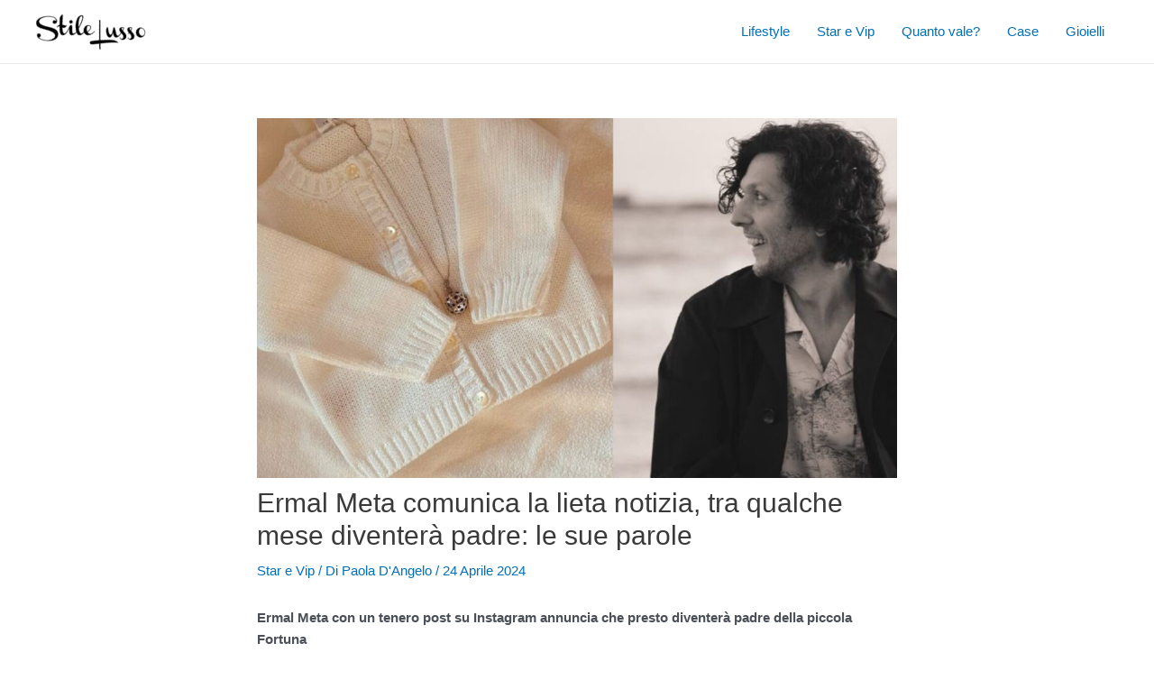

--- FILE ---
content_type: text/css; charset=utf-8
request_url: https://stilelusso.com/wp-content/themes/stilelusso/style.css?ver=4.1.3
body_size: -28
content:
/*
  Theme Name:  Stile Lusso
  Template:    astra
  Version:     1.4.0
*/


--- FILE ---
content_type: application/javascript; charset=utf-8
request_url: https://stilelusso.com/wp-content/themes/stilelusso/dist/js/main.js?ver=1.4.0
body_size: 7406
content:
(()=>{var t={90:t=>{function e(t,e){t.onload=function(){this.onerror=this.onload=null,e(null,t)},t.onerror=function(){this.onerror=this.onload=null,e(new Error("Failed to load "+this.src),t)}}function n(t,e){t.onreadystatechange=function(){"complete"!=this.readyState&&"loaded"!=this.readyState||(this.onreadystatechange=null,e(null,t))}}t.exports=function(t,r,o){var i=document.head||document.getElementsByTagName("head")[0],c=document.createElement("script");"function"==typeof r&&(o=r,r={}),r=r||{},o=o||function(){},c.type=r.type||"text/javascript",c.charset=r.charset||"utf8",c.async=!("async"in r)||!!r.async,c.src=t,r.attrs&&function(t,e){for(var n in e)t.setAttribute(n,e[n])}(c,r.attrs),r.text&&(c.text=""+r.text),("onload"in c?e:n)(c,o),c.onload||e(c,o),i.appendChild(c)}}},e={};function n(r){var o=e[r];if(void 0!==o)return o.exports;var i=e[r]={exports:{}};return t[r](i,i.exports,n),i.exports}n.n=t=>{var e=t&&t.__esModule?()=>t.default:()=>t;return n.d(e,{a:e}),e},n.d=(t,e)=>{for(var r in e)n.o(e,r)&&!n.o(t,r)&&Object.defineProperty(t,r,{enumerable:!0,get:e[r]})},n.o=(t,e)=>Object.prototype.hasOwnProperty.call(t,e),(()=>{"use strict";var t=n(90),e=n.n(t);function r(t,e){(null==e||e>t.length)&&(e=t.length);for(var n=0,r=new Array(e);n<e;n++)r[n]=t[n];return r}function o(t,e){var n=Object.keys(t);if(Object.getOwnPropertySymbols){var r=Object.getOwnPropertySymbols(t);e&&(r=r.filter((function(e){return Object.getOwnPropertyDescriptor(t,e).enumerable}))),n.push.apply(n,r)}return n}function i(t){for(var e=1;e<arguments.length;e++){var n=null!=arguments[e]?arguments[e]:{};e%2?o(Object(n),!0).forEach((function(e){c(t,e,n[e])})):Object.getOwnPropertyDescriptors?Object.defineProperties(t,Object.getOwnPropertyDescriptors(n)):o(Object(n)).forEach((function(e){Object.defineProperty(t,e,Object.getOwnPropertyDescriptor(n,e))}))}return t}function c(t,e,n){return e in t?Object.defineProperty(t,e,{value:n,enumerable:!0,configurable:!0,writable:!0}):t[e]=n,t}function u(t,e){for(var n=0;n<e.length;n++){var r=e[n];r.enumerable=r.enumerable||!1,r.configurable=!0,"value"in r&&(r.writable=!0),Object.defineProperty(t,r.key,r)}}const a=function(){function t(e,n,r){!function(t,e){if(!(t instanceof e))throw new TypeError("Cannot call a class as a function")}(this,t),window.dataLayer=window.dataLayer||[],window.gtag=function(){window.dataLayer.push(arguments)},this.properties=e||[],this.payload=r||{},0!==e.length&&(this.configure(i(i({},{anonymizeIp:!0}),n)),this.load())}var n,o;return n=t,o=[{key:"load",value:function(){this.sendPageView(),e()("https://www.googletagmanager.com/gtag/js?id=".concat(this.properties[0]))}},{key:"configure",value:function(t){window.gtag("js",new Date),this.properties.forEach((function(t){window.gtag("config",t,{send_page_view:!1})})),this.updateSettings(t)}},{key:"updateSettings",value:function(t){Object.entries(t).forEach((function(t){var e,n,o=(n=2,function(t){if(Array.isArray(t))return t}(e=t)||function(t,e){var n=null==t?null:"undefined"!=typeof Symbol&&t[Symbol.iterator]||t["@@iterator"];if(null!=n){var r,o,i=[],c=!0,u=!1;try{for(n=n.call(t);!(c=(r=n.next()).done)&&(i.push(r.value),!e||i.length!==e);c=!0);}catch(t){u=!0,o=t}finally{try{c||null==n.return||n.return()}finally{if(u)throw o}}return i}}(e,n)||function(t,e){if(t){if("string"==typeof t)return r(t,e);var n=Object.prototype.toString.call(t).slice(8,-1);return"Object"===n&&t.constructor&&(n=t.constructor.name),"Map"===n||"Set"===n?Array.from(t):"Arguments"===n||/^(?:Ui|I)nt(?:8|16|32)(?:Clamped)?Array$/.test(n)?r(t,e):void 0}}(e,n)||function(){throw new TypeError("Invalid attempt to destructure non-iterable instance.\nIn order to be iterable, non-array objects must have a [Symbol.iterator]() method.")}()),i=o[0],c=o[1];window.gtag("set",i,c)}))}},{key:"sendPageView",value:function(){this.sendEvent("page_view",this.payload)}},{key:"sendEvent",value:function(t){var e=arguments.length>1&&void 0!==arguments[1]?arguments[1]:null;window.gtag("event",t,e)}},{key:"sendEventLegacy",value:function(t,e,n){var r=arguments.length>3&&void 0!==arguments[3]?arguments[3]:null,o=arguments.length>4&&void 0!==arguments[4]?arguments[4]:null,i=arguments.length>5&&void 0!==arguments[5]?arguments[5]:null;this.sendEvent(t,{event_category:e,event_action:n,event_label:r,event_callback:i,value:o})}}],o&&u(n.prototype,o),Object.defineProperty(n,"prototype",{writable:!1}),t}();function s(t,e){var n=Object.keys(t);if(Object.getOwnPropertySymbols){var r=Object.getOwnPropertySymbols(t);e&&(r=r.filter((function(e){return Object.getOwnPropertyDescriptor(t,e).enumerable}))),n.push.apply(n,r)}return n}function f(t){for(var e=1;e<arguments.length;e++){var n=null!=arguments[e]?arguments[e]:{};e%2?s(Object(n),!0).forEach((function(e){l(t,e,n[e])})):Object.getOwnPropertyDescriptors?Object.defineProperties(t,Object.getOwnPropertyDescriptors(n)):s(Object(n)).forEach((function(e){Object.defineProperty(t,e,Object.getOwnPropertyDescriptor(n,e))}))}return t}function l(t,e,n){return e in t?Object.defineProperty(t,e,{value:n,enumerable:!0,configurable:!0,writable:!0}):t[e]=n,t}function p(t,e){for(var n=0;n<e.length;n++){var r=e[n];r.enumerable=r.enumerable||!1,r.configurable=!0,"value"in r&&(r.writable=!0),Object.defineProperty(t,r.key,r)}}const y=function(){function t(e){!function(t,e){if(!(t instanceof e))throw new TypeError("Cannot call a class as a function")}(this,t),this.settings=f(f({},{domain:null}),e),window.publytics=window.publytics||function(){(window.publytics.q=window.publytics.q||[]).push(arguments)},this.load()}var n,r;return n=t,(r=[{key:"load",value:function(){this.sendPageView(),e()("https://api.publytics.net/js/script.manual.min.js",{attrs:{"data-domain":this.settings.domain}})}},{key:"sendPageView",value:function(){window.publytics("pageview")}}])&&p(n.prototype,r),Object.defineProperty(n,"prototype",{writable:!1}),t}();function d(t,e){if(!(t instanceof e))throw new TypeError("Cannot call a class as a function")}function b(t,e){for(var n=0;n<e.length;n++){var r=e[n];r.enumerable=r.enumerable||!1,r.configurable=!0,"value"in r&&(r.writable=!0),Object.defineProperty(t,r.key,r)}}const h=function(){function t(){var e=arguments.length>0&&void 0!==arguments[0]?arguments[0]:{};d(this,t),this.settings=e,this.isReady=!1,this.domain="www.viveregreen.com",this.debug=window.location.hostname!==this.domain}var e,n;return e=t,(n=[{key:"load",value:function(){throw new TypeError("Cannot contruct Script instances directly")}},{key:"refresh",value:function(){}}])&&b(e.prototype,n),Object.defineProperty(e,"prototype",{writable:!1}),t}();function g(t){return g="function"==typeof Symbol&&"symbol"==typeof Symbol.iterator?function(t){return typeof t}:function(t){return t&&"function"==typeof Symbol&&t.constructor===Symbol&&t!==Symbol.prototype?"symbol":typeof t},g(t)}function v(t,e,n){return v=S()?Reflect.construct:function(t,e,n){var r=[null];r.push.apply(r,e);var o=new(Function.bind.apply(t,r));return n&&j(o,n.prototype),o},v.apply(null,arguments)}function O(t,e){var n=Object.keys(t);if(Object.getOwnPropertySymbols){var r=Object.getOwnPropertySymbols(t);e&&(r=r.filter((function(e){return Object.getOwnPropertyDescriptor(t,e).enumerable}))),n.push.apply(n,r)}return n}function m(t){for(var e=1;e<arguments.length;e++){var n=null!=arguments[e]?arguments[e]:{};e%2?O(Object(n),!0).forEach((function(e){w(t,e,n[e])})):Object.getOwnPropertyDescriptors?Object.defineProperties(t,Object.getOwnPropertyDescriptors(n)):O(Object(n)).forEach((function(e){Object.defineProperty(t,e,Object.getOwnPropertyDescriptor(n,e))}))}return t}function w(t,e,n){return e in t?Object.defineProperty(t,e,{value:n,enumerable:!0,configurable:!0,writable:!0}):t[e]=n,t}function j(t,e){return j=Object.setPrototypeOf||function(t,e){return t.__proto__=e,t},j(t,e)}function P(t,e){if(e&&("object"===g(e)||"function"==typeof e))return e;if(void 0!==e)throw new TypeError("Derived constructors may only return object or undefined");return function(t){if(void 0===t)throw new ReferenceError("this hasn't been initialised - super() hasn't been called");return t}(t)}function S(){if("undefined"==typeof Reflect||!Reflect.construct)return!1;if(Reflect.construct.sham)return!1;if("function"==typeof Proxy)return!0;try{return Boolean.prototype.valueOf.call(Reflect.construct(Boolean,[],(function(){}))),!0}catch(t){return!1}}function E(t){return E=Object.setPrototypeOf?Object.getPrototypeOf:function(t){return t.__proto__||Object.getPrototypeOf(t)},E(t)}function k(t){return function(t){if(Array.isArray(t))return R(t)}(t)||function(t){if("undefined"!=typeof Symbol&&null!=t[Symbol.iterator]||null!=t["@@iterator"])return Array.from(t)}(t)||D(t)||function(){throw new TypeError("Invalid attempt to spread non-iterable instance.\nIn order to be iterable, non-array objects must have a [Symbol.iterator]() method.")}()}function _(t,e){return function(t){if(Array.isArray(t))return t}(t)||function(t,e){var n=null==t?null:"undefined"!=typeof Symbol&&t[Symbol.iterator]||t["@@iterator"];if(null!=n){var r,o,i=[],c=!0,u=!1;try{for(n=n.call(t);!(c=(r=n.next()).done)&&(i.push(r.value),!e||i.length!==e);c=!0);}catch(t){u=!0,o=t}finally{try{c||null==n.return||n.return()}finally{if(u)throw o}}return i}}(t,e)||D(t,e)||function(){throw new TypeError("Invalid attempt to destructure non-iterable instance.\nIn order to be iterable, non-array objects must have a [Symbol.iterator]() method.")}()}function D(t,e){if(t){if("string"==typeof t)return R(t,e);var n=Object.prototype.toString.call(t).slice(8,-1);return"Object"===n&&t.constructor&&(n=t.constructor.name),"Map"===n||"Set"===n?Array.from(t):"Arguments"===n||/^(?:Ui|I)nt(?:8|16|32)(?:Clamped)?Array$/.test(n)?R(t,e):void 0}}function R(t,e){(null==e||e>t.length)&&(e=t.length);for(var n=0,r=new Array(e);n<e;n++)r[n]=t[n];return r}function T(t,e){if(!(t instanceof e))throw new TypeError("Cannot call a class as a function")}function A(t,e){for(var n=0;n<e.length;n++){var r=e[n];r.enumerable=r.enumerable||!1,r.configurable=!0,"value"in r&&(r.writable=!0),Object.defineProperty(t,r.key,r)}}function B(t,e,n){return e&&A(t.prototype,e),n&&A(t,n),Object.defineProperty(t,"prototype",{writable:!1}),t}var C=function(){function t(e){var n=arguments.length>1&&void 0!==arguments[1]?arguments[1]:[],r=arguments.length>2&&void 0!==arguments[2]?arguments[2]:[],o=arguments.length>3&&void 0!==arguments[3]?arguments[3]:null;T(this,t),this.unitPath=e,this.size=n,this.sizeMapping=r,this.outOfPage=o}return B(t,[{key:"getSizes",value:function(){var t=this.sizeMapping.filter((function(t){var e=_(t,1),n=_(e[0],2),r=n[0],o=n[1];return window.matchMedia("(min-width: ".concat(r,"px) and (min-height: ").concat(o,"px)")).matches}));return t.sort((function(t,e){var n=_(t,1),r=_(n[0],2),o=r[0],i=r[1],c=_(e,1),u=_(c[0],2),a=u[0],s=u[1];return o!==a?a-o:s-i})),[].concat(k(t.map((function(t){var e=_(t,2);return e[0],e[1]}))),[this.size])[0]}}]),t}();const I=function(t){!function(t,e){if("function"!=typeof e&&null!==e)throw new TypeError("Super expression must either be null or a function");t.prototype=Object.create(e&&e.prototype,{constructor:{value:t,writable:!0,configurable:!0}}),Object.defineProperty(t,"prototype",{writable:!1}),e&&j(t,e)}(i,t);var n,r,o=(n=i,r=S(),function(){var t,e=E(n);if(r){var o=E(this).constructor;t=Reflect.construct(e,arguments,o)}else t=e.apply(this,arguments);return P(this,t)});function i(t){var e;return T(this,i),(e=o.call(this,m({debug:!1,exclusionContainerSelector:null,displayFunction:null,ads:{},enableLazyLoad:!0,lazyLoad:{fetchMarginPercent:100,renderMarginPercent:18,mobileScaling:2},setCentering:!0,isContentSafe:!0,onSlotLoad:function(t){return null},domain:""},t))).ads=Object.fromEntries(Object.entries(e.settings.ads).map((function(t){var e=_(t,2),n=e[0],r=e[1];return[n,v(C,k(r))]}))),e.positions={},e.slots={},e.service={cmd:[]},e}return B(i,[{key:"load",value:function(){var t=this;window.googletag=this.service;var n=this.getNewContainers();this.configure(n),this.display(n),this.push((function(){t.isReady=!0})),e()("https://securepubads.g.doubleclick.net/tag/js/gpt.js")}},{key:"configure",value:function(t){var e=this;this.push((function(){e.service.pubads().disableInitialLoad(),e.service.pubads().setCentering(e.settings.setCentering),e.settings.enableLazyLoad&&e.service.pubads().enableLazyLoad(e.settings.lazyLoad),e.service.pubads().setTargeting("SITO",[e.settings.domain.toUpperCase()]),e.service.pubads().setTargeting("URL",[e.getPath()]),e.service.pubads().setTargeting("FB",[e.isFacebookInAppBrowser().toString()]),e.service.pubads().setTargeting("SAFE",[e.settings.isContentSafe?"YES":"NO"]),e.defineSlots(t),e.service.pubads().addEventListener("slotOnload",(function(t){return e.settings.onSlotLoad(t.slot)})),e.service.pubads().enableSingleRequest(),e.service.enableServices()}))}},{key:"getNewContainers",value:function(){var t=this,e=[];return Object.entries(this.ads).forEach((function(n){var r=_(n,2),o=r[0],i=r[1],c='[data-ad-manager-id="'.concat(o,'"]:not([id])'),u=t.settings.exclusionContainerSelector,a=Array.from(document.querySelectorAll(c)),s=null!=u?Array.from(document.querySelectorAll("".concat(u," ").concat(c))):[];a.filter((function(t){return!s.includes(t)})).forEach((function(n){t.positions[o]=t.positions[o]||[];var r=t.positions[o].length;n.id="".concat(o,"-").concat(r),n.dataset.index=r,t.positions[o].push(n),e.push({ad:i,position:n})}))})),e}},{key:"defineSlots",value:function(t){var e=this;this.push((function(){t.forEach((function(t){var n=t.ad,r=t.position,o=null;o=n.outOfPage?e.service.defineOutOfPageSlot(n.unitPath,e.service.enums.OutOfPageFormat[n.outOfPage]):e.service.defineSlot(n.unitPath,n.size,r.id);var i=e.service.sizeMapping();n.sizeMapping.forEach((function(t){var e=_(t,2),n=e[0],r=e[1];i.addSize(n,r)})),o.defineSizeMapping(i.build()),o.addService(e.service.pubads());var c=m(m({},JSON.parse(r.dataset.targeting||"{}")),{},{index:r.dataset.index});Object.entries(c).forEach((function(t){var e=_(t,2),n=e[0],r=e[1];o.setTargeting(n,r.toString())})),e.slots[r.id]=o}))}))}},{key:"display",value:function(t){var e=this;0!=t.length&&(null!=this.settings.displayFunction?this.push((function(){e.settings.displayFunction(t,e)})):t.forEach((function(t){t.ad;var n=t.position;e.push((function(){e.service.display(n.id)}))})))}},{key:"refresh",value:function(){var t=this;this.isReady&&this.push((function(){var e=t.getNewContainers();t.defineSlots(e),t.display(e)}))}},{key:"push",value:function(t){this.service.cmd.push(t)}},{key:"getPath",value:function(){return window.location.pathname}},{key:"getUserAgent",value:function(){return window.navigator.userAgent||window.navigator.vendor||window.opera}},{key:"isFacebookInAppBrowser",value:function(){var t=this.getUserAgent();return t.includes("FBAN")||t.includes("FBAV")}}]),i}(h);function z(t){return z="function"==typeof Symbol&&"symbol"==typeof Symbol.iterator?function(t){return typeof t}:function(t){return t&&"function"==typeof Symbol&&t.constructor===Symbol&&t!==Symbol.prototype?"symbol":typeof t},z(t)}function x(t,e){var n=Object.keys(t);if(Object.getOwnPropertySymbols){var r=Object.getOwnPropertySymbols(t);e&&(r=r.filter((function(e){return Object.getOwnPropertyDescriptor(t,e).enumerable}))),n.push.apply(n,r)}return n}function M(t,e,n){return e in t?Object.defineProperty(t,e,{value:n,enumerable:!0,configurable:!0,writable:!0}):t[e]=n,t}function U(t,e){for(var n=0;n<e.length;n++){var r=e[n];r.enumerable=r.enumerable||!1,r.configurable=!0,"value"in r&&(r.writable=!0),Object.defineProperty(t,r.key,r)}}function L(t,e){return L=Object.setPrototypeOf||function(t,e){return t.__proto__=e,t},L(t,e)}function V(t,e){if(e&&("object"===z(e)||"function"==typeof e))return e;if(void 0!==e)throw new TypeError("Derived constructors may only return object or undefined");return function(t){if(void 0===t)throw new ReferenceError("this hasn't been initialised - super() hasn't been called");return t}(t)}function F(t){return F=Object.setPrototypeOf?Object.getPrototypeOf:function(t){return t.__proto__||Object.getPrototypeOf(t)},F(t)}const H=function(t){!function(t,e){if("function"!=typeof e&&null!==e)throw new TypeError("Super expression must either be null or a function");t.prototype=Object.create(e&&e.prototype,{constructor:{value:t,writable:!0,configurable:!0}}),Object.defineProperty(t,"prototype",{writable:!1}),e&&L(t,e)}(u,t);var n,r,o,i,c=(o=u,i=function(){if("undefined"==typeof Reflect||!Reflect.construct)return!1;if(Reflect.construct.sham)return!1;if("function"==typeof Proxy)return!0;try{return Boolean.prototype.valueOf.call(Reflect.construct(Boolean,[],(function(){}))),!0}catch(t){return!1}}(),function(){var t,e=F(o);if(i){var n=F(this).constructor;t=Reflect.construct(e,arguments,n)}else t=e.apply(this,arguments);return V(this,t)});function u(t){return function(t,e){if(!(t instanceof e))throw new TypeError("Cannot call a class as a function")}(this,u),c.call(this,function(t){for(var e=1;e<arguments.length;e++){var n=null!=arguments[e]?arguments[e]:{};e%2?x(Object(n),!0).forEach((function(e){M(t,e,n[e])})):Object.getOwnPropertyDescriptors?Object.defineProperties(t,Object.getOwnPropertyDescriptors(n)):x(Object(n)).forEach((function(e){Object.defineProperty(t,e,Object.getOwnPropertyDescriptor(n,e))}))}return t}({client:""},t))}return n=u,(r=[{key:"load",value:function(){e()("https://pagead2.googlesyndication.com/pagead/js/adsbygoogle.js?client=".concat(this.settings.client),{crossorigin:"anonymous"})}}])&&U(n.prototype,r),Object.defineProperty(n,"prototype",{writable:!1}),u}(h);function q(t){return q="function"==typeof Symbol&&"symbol"==typeof Symbol.iterator?function(t){return typeof t}:function(t){return t&&"function"==typeof Symbol&&t.constructor===Symbol&&t!==Symbol.prototype?"symbol":typeof t},q(t)}function N(t,e){var n=Object.keys(t);if(Object.getOwnPropertySymbols){var r=Object.getOwnPropertySymbols(t);e&&(r=r.filter((function(e){return Object.getOwnPropertyDescriptor(t,e).enumerable}))),n.push.apply(n,r)}return n}function G(t){for(var e=1;e<arguments.length;e++){var n=null!=arguments[e]?arguments[e]:{};e%2?N(Object(n),!0).forEach((function(e){$(t,e,n[e])})):Object.getOwnPropertyDescriptors?Object.defineProperties(t,Object.getOwnPropertyDescriptors(n)):N(Object(n)).forEach((function(e){Object.defineProperty(t,e,Object.getOwnPropertyDescriptor(n,e))}))}return t}function $(t,e,n){return e in t?Object.defineProperty(t,e,{value:n,enumerable:!0,configurable:!0,writable:!0}):t[e]=n,t}function Q(t,e){for(var n=0;n<e.length;n++){var r=e[n];r.enumerable=r.enumerable||!1,r.configurable=!0,"value"in r&&(r.writable=!0),Object.defineProperty(t,r.key,r)}}function J(t,e){return J=Object.setPrototypeOf||function(t,e){return t.__proto__=e,t},J(t,e)}function K(t,e){if(e&&("object"===q(e)||"function"==typeof e))return e;if(void 0!==e)throw new TypeError("Derived constructors may only return object or undefined");return function(t){if(void 0===t)throw new ReferenceError("this hasn't been initialised - super() hasn't been called");return t}(t)}function W(t){return W=Object.setPrototypeOf?Object.getPrototypeOf:function(t){return t.__proto__||Object.getPrototypeOf(t)},W(t)}const Y=function(t){!function(t,e){if("function"!=typeof e&&null!==e)throw new TypeError("Super expression must either be null or a function");t.prototype=Object.create(e&&e.prototype,{constructor:{value:t,writable:!0,configurable:!0}}),Object.defineProperty(t,"prototype",{writable:!1}),e&&J(t,e)}(u,t);var n,r,o,i,c=(o=u,i=function(){if("undefined"==typeof Reflect||!Reflect.construct)return!1;if(Reflect.construct.sham)return!1;if("function"==typeof Proxy)return!0;try{return Boolean.prototype.valueOf.call(Reflect.construct(Boolean,[],(function(){}))),!0}catch(t){return!1}}(),function(){var t,e=W(o);if(i){var n=W(this).constructor;t=Reflect.construct(e,arguments,n)}else t=e.apply(this,arguments);return K(this,t)});function u(t){var e;return function(t,e){if(!(t instanceof e))throw new TypeError("Cannot call a class as a function")}(this,u),e=c.call(this,G(G({},t),{},{apstag:G({pubID:null,adServer:"googletag",videoAdServer:"DFP",bidTimeout:1e3,deals:!0,gdpr:{cmpTimeout:50}},t.apstag)})),window.apstag={_Q:[],init:function(){for(var t=arguments.length,e=new Array(t),n=0;n<t;n++)e[n]=arguments[n];window.apstag._Q.push(["i",e])},fetchBids:function(){for(var t=arguments.length,e=new Array(t),n=0;n<t;n++)e[n]=arguments[n];window.apstag._Q.push(["f",e])},setDisplayBids:function(){},targetingKeys:function(){return[]}},e}return n=u,(r=[{key:"load",value:function(){this.configure(),e()("https://c.amazon-adsystem.com/aax2/apstag.js")}},{key:"configure",value:function(){window.apstag.init(this.settings.apstag)}},{key:"bid",value:function(t,e){var n=t.map((function(t){var e=t.ad;return{slotID:t.position.id,slotName:e.unitPath,sizes:e.getSizes()}}));window.apstag.fetchBids({slots:n},(function(t){e(t)}))}},{key:"bidOnVideos",value:function(t,e){window.apstag.fetchBids({slots:[{slotID:"videoSlot",mediaType:"video"}]},(function(t){var n=t.map((function(t){return t.targeting}));e(n)}))}},{key:"setTargeting",value:function(){window.apstag.setDisplayBids()}}])&&Q(n.prototype,r),Object.defineProperty(n,"prototype",{writable:!1}),u}(h),Z={randomUUID:"undefined"!=typeof crypto&&crypto.randomUUID&&crypto.randomUUID.bind(crypto)};let X;const tt=new Uint8Array(16);function et(){if(!X&&(X="undefined"!=typeof crypto&&crypto.getRandomValues&&crypto.getRandomValues.bind(crypto),!X))throw new Error("crypto.getRandomValues() not supported. See https://github.com/uuidjs/uuid#getrandomvalues-not-supported");return X(tt)}const nt=[];for(let t=0;t<256;++t)nt.push((t+256).toString(16).slice(1));const rt=function(t,e,n){if(Z.randomUUID&&!e&&!t)return Z.randomUUID();const r=(t=t||{}).random||(t.rng||et)();if(r[6]=15&r[6]|64,r[8]=63&r[8]|128,e){n=n||0;for(let t=0;t<16;++t)e[n+t]=r[t];return e}return function(t,e=0){return(nt[t[e+0]]+nt[t[e+1]]+nt[t[e+2]]+nt[t[e+3]]+"-"+nt[t[e+4]]+nt[t[e+5]]+"-"+nt[t[e+6]]+nt[t[e+7]]+"-"+nt[t[e+8]]+nt[t[e+9]]+"-"+nt[t[e+10]]+nt[t[e+11]]+nt[t[e+12]]+nt[t[e+13]]+nt[t[e+14]]+nt[t[e+15]]).toLowerCase()}(r)};function ot(t){return ot="function"==typeof Symbol&&"symbol"==typeof Symbol.iterator?function(t){return typeof t}:function(t){return t&&"function"==typeof Symbol&&t.constructor===Symbol&&t!==Symbol.prototype?"symbol":typeof t},ot(t)}function it(t,e){return function(t){if(Array.isArray(t))return t}(t)||function(t,e){var n=null==t?null:"undefined"!=typeof Symbol&&t[Symbol.iterator]||t["@@iterator"];if(null!=n){var r,o,i=[],c=!0,u=!1;try{for(n=n.call(t);!(c=(r=n.next()).done)&&(i.push(r.value),!e||i.length!==e);c=!0);}catch(t){u=!0,o=t}finally{try{c||null==n.return||n.return()}finally{if(u)throw o}}return i}}(t,e)||function(t,e){if(t){if("string"==typeof t)return ct(t,e);var n=Object.prototype.toString.call(t).slice(8,-1);return"Object"===n&&t.constructor&&(n=t.constructor.name),"Map"===n||"Set"===n?Array.from(t):"Arguments"===n||/^(?:Ui|I)nt(?:8|16|32)(?:Clamped)?Array$/.test(n)?ct(t,e):void 0}}(t,e)||function(){throw new TypeError("Invalid attempt to destructure non-iterable instance.\nIn order to be iterable, non-array objects must have a [Symbol.iterator]() method.")}()}function ct(t,e){(null==e||e>t.length)&&(e=t.length);for(var n=0,r=new Array(e);n<e;n++)r[n]=t[n];return r}function ut(t,e){var n=Object.keys(t);if(Object.getOwnPropertySymbols){var r=Object.getOwnPropertySymbols(t);e&&(r=r.filter((function(e){return Object.getOwnPropertyDescriptor(t,e).enumerable}))),n.push.apply(n,r)}return n}function at(t){for(var e=1;e<arguments.length;e++){var n=null!=arguments[e]?arguments[e]:{};e%2?ut(Object(n),!0).forEach((function(e){st(t,e,n[e])})):Object.getOwnPropertyDescriptors?Object.defineProperties(t,Object.getOwnPropertyDescriptors(n)):ut(Object(n)).forEach((function(e){Object.defineProperty(t,e,Object.getOwnPropertyDescriptor(n,e))}))}return t}function st(t,e,n){return e in t?Object.defineProperty(t,e,{value:n,enumerable:!0,configurable:!0,writable:!0}):t[e]=n,t}function ft(t,e){for(var n=0;n<e.length;n++){var r=e[n];r.enumerable=r.enumerable||!1,r.configurable=!0,"value"in r&&(r.writable=!0),Object.defineProperty(t,r.key,r)}}function lt(t,e){return lt=Object.setPrototypeOf||function(t,e){return t.__proto__=e,t},lt(t,e)}function pt(t,e){if(e&&("object"===ot(e)||"function"==typeof e))return e;if(void 0!==e)throw new TypeError("Derived constructors may only return object or undefined");return function(t){if(void 0===t)throw new ReferenceError("this hasn't been initialised - super() hasn't been called");return t}(t)}function yt(t){return yt=Object.setPrototypeOf?Object.getPrototypeOf:function(t){return t.__proto__||Object.getPrototypeOf(t)},yt(t)}var dt=function(t){!function(t,e){if("function"!=typeof e&&null!==e)throw new TypeError("Super expression must either be null or a function");t.prototype=Object.create(e&&e.prototype,{constructor:{value:t,writable:!0,configurable:!0}}),Object.defineProperty(t,"prototype",{writable:!1}),e&&lt(t,e)}(u,t);var n,r,o,i,c=(o=u,i=function(){if("undefined"==typeof Reflect||!Reflect.construct)return!1;if(Reflect.construct.sham)return!1;if("function"==typeof Proxy)return!0;try{return Boolean.prototype.valueOf.call(Reflect.construct(Boolean,[],(function(){}))),!0}catch(t){return!1}}(),function(){var t,e=yt(o);if(i){var n=yt(this).constructor;t=Reflect.construct(e,arguments,n)}else t=e.apply(this,arguments);return pt(this,t)});function u(t){var e;return function(t,e){if(!(t instanceof e))throw new TypeError("Cannot call a class as a function")}(this,u),(e=c.call(this,at({adUnits:[],config:{},bidderConfig:null,bidderAliases:{},bidderSettings:{}},t))).service={que:[]},e}return n=u,r=[{key:"load",value:function(){window.pbjs=this.service,this.configure(),this.loadBundle()}},{key:"loadBundle",value:function(){e()("https://bigodino.net-cdn.it/prebid.js")}},{key:"push",value:function(t){this.service.que.push(t)}},{key:"getCpm",value:function(t,e,n,r){return("function"==typeof e.getCpmInNewCurrency?e.getCpmInNewCurrency("USD"):e.cpm)*n<r?0:t*n}},{key:"configure",value:function(){var t=this;this.push((function(){t.service.setConfig(t.settings.config),t.settings.bidderConfig&&t.service.setBidderConfig(t.settings.bidderConfig),Object.entries(t.settings.bidderAliases).forEach((function(e){var n=it(e,2),r=n[0];n[1].forEach((function(e){t.service.aliasBidder(r,e)}))})),t.service.bidderSettings=Object.fromEntries(Object.entries(t.settings.bidderSettings).map((function(e){var n=it(e,2),r=n[0],o=n[1];return[r,at(at({},o),t.settings.bidderSettings[r].bidCpmAdjustment?{bidCpmAdjustment:function(e,n){return t.getCpm(e,n,t.settings.bidderSettings[r].bidCpmAdjustment,0)}}:{})]})))}))}},{key:"bid",value:function(t,e){var n=this,r=t.filter((function(t){var e=t.position;return n.settings.adUnits.find((function(t){return t.code==e.dataset.adManagerId}))})).map((function(t){var e=t.position;return at(at({},n.settings.adUnits.find((function(t){return t.code==e.dataset.adManagerId}))),{},{code:e.id})}));this.push((function(){n.service.requestBids({adUnits:r,bidsBackHandler:function(t){e(t)}})}))}},{key:"setTargeting",value:function(){this.service.setTargetingForGPTAsync()}}],r&&ft(n.prototype,r),Object.defineProperty(n,"prototype",{writable:!1}),u}(h);const bt=dt;function ht(t){return ht="function"==typeof Symbol&&"symbol"==typeof Symbol.iterator?function(t){return typeof t}:function(t){return t&&"function"==typeof Symbol&&t.constructor===Symbol&&t!==Symbol.prototype?"symbol":typeof t},ht(t)}function gt(t,e){var n=Object.keys(t);if(Object.getOwnPropertySymbols){var r=Object.getOwnPropertySymbols(t);e&&(r=r.filter((function(e){return Object.getOwnPropertyDescriptor(t,e).enumerable}))),n.push.apply(n,r)}return n}function vt(t){for(var e=1;e<arguments.length;e++){var n=null!=arguments[e]?arguments[e]:{};e%2?gt(Object(n),!0).forEach((function(e){Ot(t,e,n[e])})):Object.getOwnPropertyDescriptors?Object.defineProperties(t,Object.getOwnPropertyDescriptors(n)):gt(Object(n)).forEach((function(e){Object.defineProperty(t,e,Object.getOwnPropertyDescriptor(n,e))}))}return t}function Ot(t,e,n){return e in t?Object.defineProperty(t,e,{value:n,enumerable:!0,configurable:!0,writable:!0}):t[e]=n,t}function mt(t,e){for(var n=0;n<e.length;n++){var r=e[n];r.enumerable=r.enumerable||!1,r.configurable=!0,"value"in r&&(r.writable=!0),Object.defineProperty(t,r.key,r)}}function wt(t,e){return wt=Object.setPrototypeOf||function(t,e){return t.__proto__=e,t},wt(t,e)}function jt(t,e){if(e&&("object"===ht(e)||"function"==typeof e))return e;if(void 0!==e)throw new TypeError("Derived constructors may only return object or undefined");return function(t){if(void 0===t)throw new ReferenceError("this hasn't been initialised - super() hasn't been called");return t}(t)}function Pt(t){return Pt=Object.setPrototypeOf?Object.getPrototypeOf:function(t){return t.__proto__||Object.getPrototypeOf(t)},Pt(t)}const St=function(t){!function(t,e){if("function"!=typeof e&&null!==e)throw new TypeError("Super expression must either be null or a function");t.prototype=Object.create(e&&e.prototype,{constructor:{value:t,writable:!0,configurable:!0}}),Object.defineProperty(t,"prototype",{writable:!1}),e&&wt(t,e)}(u,t);var n,r,o,i,c=(o=u,i=function(){if("undefined"==typeof Reflect||!Reflect.construct)return!1;if(Reflect.construct.sham)return!1;if("function"==typeof Proxy)return!0;try{return Boolean.prototype.valueOf.call(Reflect.construct(Boolean,[],(function(){}))),!0}catch(t){return!1}}(),function(){var t,e=Pt(o);if(i){var n=Pt(this).constructor;t=Reflect.construct(e,arguments,n)}else t=e.apply(this,arguments);return jt(this,t)});function u(t){return function(t,e){if(!(t instanceof e))throw new TypeError("Cannot call a class as a function")}(this,u),c.call(this,vt(vt({},t),{},{video:{adSlotName:null,playerSize:null}}))}return n=u,r=[{key:"loadBundle",value:function(){e()("https://micro.rubiconproject.com/prebid/dynamic/11398.js")}},{key:"configure",value:function(){}},{key:"setTargeting",value:function(){}},{key:"bid",value:function(t,e){var n=this;this.push((function(){var r=n.service.rp.adUnitPatterns,o=t.filter((function(t){var e=t.ad;return r.some((function(t){return e.unitPath.match(t.slotPattern)}))})).map((function(t){return t.slot}));n.service.rp.requestBids({gptSlotObjects:o,callback:e})}))}},{key:"bidOnVideos",value:function(t,e){var n=this;this.push((function(){n.service.rp.requestVideoBids({adSlotName:t.unitPath,playerSize:Array.isArray(t.size[0])?t.size[0]:t.size,callback:function(){for(var n,r=arguments.length,o=new Array(r),i=0;i<r;i++)o[i]=arguments[i];var c=o[1],u=((null===(n=c[t.unitPath])||void 0===n?void 0:n.bids)||[]).map((function(t){return t.adserverTargeting}));e(u)}})}))}}],r&&mt(n.prototype,r),Object.defineProperty(n,"prototype",{writable:!1}),u}(bt);function Et(t){return Et="function"==typeof Symbol&&"symbol"==typeof Symbol.iterator?function(t){return typeof t}:function(t){return t&&"function"==typeof Symbol&&t.constructor===Symbol&&t!==Symbol.prototype?"symbol":typeof t},Et(t)}function kt(t){return function(t){if(Array.isArray(t))return _t(t)}(t)||function(t){if("undefined"!=typeof Symbol&&null!=t[Symbol.iterator]||null!=t["@@iterator"])return Array.from(t)}(t)||function(t,e){if(t){if("string"==typeof t)return _t(t,e);var n=Object.prototype.toString.call(t).slice(8,-1);return"Object"===n&&t.constructor&&(n=t.constructor.name),"Map"===n||"Set"===n?Array.from(t):"Arguments"===n||/^(?:Ui|I)nt(?:8|16|32)(?:Clamped)?Array$/.test(n)?_t(t,e):void 0}}(t)||function(){throw new TypeError("Invalid attempt to spread non-iterable instance.\nIn order to be iterable, non-array objects must have a [Symbol.iterator]() method.")}()}function _t(t,e){(null==e||e>t.length)&&(e=t.length);for(var n=0,r=new Array(e);n<e;n++)r[n]=t[n];return r}function Dt(t,e){var n=Object.keys(t);if(Object.getOwnPropertySymbols){var r=Object.getOwnPropertySymbols(t);e&&(r=r.filter((function(e){return Object.getOwnPropertyDescriptor(t,e).enumerable}))),n.push.apply(n,r)}return n}function Rt(t){for(var e=1;e<arguments.length;e++){var n=null!=arguments[e]?arguments[e]:{};e%2?Dt(Object(n),!0).forEach((function(e){Tt(t,e,n[e])})):Object.getOwnPropertyDescriptors?Object.defineProperties(t,Object.getOwnPropertyDescriptors(n)):Dt(Object(n)).forEach((function(e){Object.defineProperty(t,e,Object.getOwnPropertyDescriptor(n,e))}))}return t}function Tt(t,e,n){return e in t?Object.defineProperty(t,e,{value:n,enumerable:!0,configurable:!0,writable:!0}):t[e]=n,t}function At(t,e){for(var n=0;n<e.length;n++){var r=e[n];r.enumerable=r.enumerable||!1,r.configurable=!0,"value"in r&&(r.writable=!0),Object.defineProperty(t,r.key,r)}}function Bt(t,e){return Bt=Object.setPrototypeOf||function(t,e){return t.__proto__=e,t},Bt(t,e)}function Ct(t,e){if(e&&("object"===Et(e)||"function"==typeof e))return e;if(void 0!==e)throw new TypeError("Derived constructors may only return object or undefined");return It(t)}function It(t){if(void 0===t)throw new ReferenceError("this hasn't been initialised - super() hasn't been called");return t}function zt(t){return zt=Object.setPrototypeOf?Object.getPrototypeOf:function(t){return t.__proto__||Object.getPrototypeOf(t)},zt(t)}var xt=function(t){!function(t,e){if("function"!=typeof e&&null!==e)throw new TypeError("Super expression must either be null or a function");t.prototype=Object.create(e&&e.prototype,{constructor:{value:t,writable:!0,configurable:!0}}),Object.defineProperty(t,"prototype",{writable:!1}),e&&Bt(t,e)}(c,t);var e,n,r,o,i=(r=c,o=function(){if("undefined"==typeof Reflect||!Reflect.construct)return!1;if(Reflect.construct.sham)return!1;if("function"==typeof Proxy)return!0;try{return Boolean.prototype.valueOf.call(Reflect.construct(Boolean,[],(function(){}))),!0}catch(t){return!1}}(),function(){var t,e=zt(r);if(o){var n=zt(this).constructor;t=Reflect.construct(e,arguments,n)}else t=e.apply(this,arguments);return Ct(this,t)});function c(t){var e;!function(t,e){if(!(t instanceof e))throw new TypeError("Cannot call a class as a function")}(this,c),e=i.call(this,Rt({prebid:{},amazonHeaderBidding:{},adManager:{},prebidImplementation:"prebid",bidTimeout:3e3,onLoad:function(){}},t));var n={prebid:bt,"demand-manager":St}[e.settings.prebidImplementation]||bt;return e.prebid=new n(e.settings.prebid),e.amazonHeaderBidding=new Y(e.settings.amazonHeaderBidding),e.adManager=new I(Rt(Rt({},e.settings.adManager),{},{displayFunction:e.bid.bind(It(e))})),e.auctions={},e}return e=c,n=[{key:"load",value:function(){this.prebid.load(),this.amazonHeaderBidding.load(),this.adManager.load(),this.settings.onLoad(this)}},{key:"refresh",value:function(){this.prebid.refresh(),this.amazonHeaderBidding.refresh(),this.adManager.refresh()}},{key:"bid",value:function(t){var e=this,n=rt();this.auctions[n]={amazonHeaderBidding:!1,prebid:!1,slots:t.map((function(t){return t.position.id}))};var r=t.map((function(t){return Rt(Rt({},t),{},{slot:e.adManager.slots[t.position.id]})}));["prebid","amazonHeaderBidding"].forEach((function(t){var o=e[t],i=function(){var r=arguments.length>0&&void 0!==arguments[0]?arguments[0]:null;return e.progress(n,t,r)};o.bid(r,(function(t){return i(t)})),setTimeout((function(){return i()}),e.settings.bidTimeout)}))}},{key:"bidOnVideos",value:function(t,e){var n=this,r=rt();this.auctions[r]={amazonHeaderBidding:!1,prebid:!1,targetings:[]},["prebid","amazonHeaderBidding"].forEach((function(o){var i=n[o],c=function(t){var e=arguments.length>1&&void 0!==arguments[1]?arguments[1]:null;return n.progressOnVideos(r,o,t,e)};i.bidOnVideos(n.adManager.ads[t],(function(t){return c(e,t)})),setTimeout((function(){return c(e)}),n.settings.bidTimeout)}))}},{key:"progress",value:function(t,e){var n=this,r=arguments.length>2&&void 0!==arguments[2]?arguments[2]:null,o=this.auctions[t];o[e]||(o[e]=!0,null!==r?this.adManager.push((function(){n[e].setTargeting()})):console.warn("BIDDER","".concat(e," failed to respond in time")),o.amazonHeaderBidding&&o.prebid&&this.adManager.push((function(){var t=o.slots.map((function(t){return n.adManager.slots[t]}));n.adManager.service.pubads().refresh(t)})))}},{key:"progressOnVideos",value:function(t,e,n){var r=arguments.length>3&&void 0!==arguments[3]?arguments[3]:null,o=this.auctions[t];o[e]||(o[e]=!0,null!==r?o.targetings=[].concat(kt(o.targetings),kt(r)):console.warn("BIDDER","".concat(e," failed to respond in time")),o.amazonHeaderBidding&&o.prebid&&n(o.targetings))}}],n&&At(e.prototype,n),Object.defineProperty(e,"prototype",{writable:!1}),c}(h);const Mt=xt;function Ut(t){return Ut="function"==typeof Symbol&&"symbol"==typeof Symbol.iterator?function(t){return typeof t}:function(t){return t&&"function"==typeof Symbol&&t.constructor===Symbol&&t!==Symbol.prototype?"symbol":typeof t},Ut(t)}function Lt(t,e){var n=Object.keys(t);if(Object.getOwnPropertySymbols){var r=Object.getOwnPropertySymbols(t);e&&(r=r.filter((function(e){return Object.getOwnPropertyDescriptor(t,e).enumerable}))),n.push.apply(n,r)}return n}function Vt(t,e,n){return e in t?Object.defineProperty(t,e,{value:n,enumerable:!0,configurable:!0,writable:!0}):t[e]=n,t}function Ft(t,e){for(var n=0;n<e.length;n++){var r=e[n];r.enumerable=r.enumerable||!1,r.configurable=!0,"value"in r&&(r.writable=!0),Object.defineProperty(t,r.key,r)}}function Ht(t,e){return Ht=Object.setPrototypeOf||function(t,e){return t.__proto__=e,t},Ht(t,e)}function qt(t,e){if(e&&("object"===Ut(e)||"function"==typeof e))return e;if(void 0!==e)throw new TypeError("Derived constructors may only return object or undefined");return function(t){if(void 0===t)throw new ReferenceError("this hasn't been initialised - super() hasn't been called");return t}(t)}function Nt(t){return Nt=Object.setPrototypeOf?Object.getPrototypeOf:function(t){return t.__proto__||Object.getPrototypeOf(t)},Nt(t)}const Gt=function(t){!function(t,e){if("function"!=typeof e&&null!==e)throw new TypeError("Super expression must either be null or a function");t.prototype=Object.create(e&&e.prototype,{constructor:{value:t,writable:!0,configurable:!0}}),Object.defineProperty(t,"prototype",{writable:!1}),e&&Ht(t,e)}(u,t);var n,r,o,i,c=(o=u,i=function(){if("undefined"==typeof Reflect||!Reflect.construct)return!1;if(Reflect.construct.sham)return!1;if("function"==typeof Proxy)return!0;try{return Boolean.prototype.valueOf.call(Reflect.construct(Boolean,[],(function(){}))),!0}catch(t){return!1}}(),function(){var t,e=Nt(o);if(i){var n=Nt(this).constructor;t=Reflect.construct(e,arguments,n)}else t=e.apply(this,arguments);return qt(this,t)});function u(t){return function(t,e){if(!(t instanceof e))throw new TypeError("Cannot call a class as a function")}(this,u),c.call(this,function(t){for(var e=1;e<arguments.length;e++){var n=null!=arguments[e]?arguments[e]:{};e%2?Lt(Object(n),!0).forEach((function(e){Vt(t,e,n[e])})):Object.getOwnPropertyDescriptors?Object.defineProperties(t,Object.getOwnPropertyDescriptors(n)):Lt(Object(n)).forEach((function(e){Object.defineProperty(t,e,Object.getOwnPropertyDescriptor(n,e))}))}return t}({siteId:null,formatId:null},t))}return n=u,(r=[{key:"load",value:function(){var t=this,n=document.createElement("div");n.id="".concat(this.settings.siteId,"-").concat(this.settings.formatId),document.body.appendChild(n),e()("https://ads.themoneytizer.com/s/gen.js?type=".concat(this.settings.formatId),(function(){e()("https://ads.themoneytizer.com/s/requestform.js?siteId=".concat(t.settings.siteId,"&formatId=").concat(t.settings.formatId))}))}}])&&Ft(n.prototype,r),Object.defineProperty(n,"prototype",{writable:!1}),u}(h);function $t(t){return $t="function"==typeof Symbol&&"symbol"==typeof Symbol.iterator?function(t){return typeof t}:function(t){return t&&"function"==typeof Symbol&&t.constructor===Symbol&&t!==Symbol.prototype?"symbol":typeof t},$t(t)}function Qt(t,e){if(!(t instanceof e))throw new TypeError("Cannot call a class as a function")}function Jt(t,e){for(var n=0;n<e.length;n++){var r=e[n];r.enumerable=r.enumerable||!1,r.configurable=!0,"value"in r&&(r.writable=!0),Object.defineProperty(t,r.key,r)}}function Kt(t,e){return Kt=Object.setPrototypeOf||function(t,e){return t.__proto__=e,t},Kt(t,e)}function Wt(t,e){if(e&&("object"===$t(e)||"function"==typeof e))return e;if(void 0!==e)throw new TypeError("Derived constructors may only return object or undefined");return function(t){if(void 0===t)throw new ReferenceError("this hasn't been initialised - super() hasn't been called");return t}(t)}function Yt(t){return Yt=Object.setPrototypeOf?Object.getPrototypeOf:function(t){return t.__proto__||Object.getPrototypeOf(t)},Yt(t)}const Zt=function(t){!function(t,e){if("function"!=typeof e&&null!==e)throw new TypeError("Super expression must either be null or a function");t.prototype=Object.create(e&&e.prototype,{constructor:{value:t,writable:!0,configurable:!0}}),Object.defineProperty(t,"prototype",{writable:!1}),e&&Kt(t,e)}(u,t);var n,r,o,i,c=(o=u,i=function(){if("undefined"==typeof Reflect||!Reflect.construct)return!1;if(Reflect.construct.sham)return!1;if("function"==typeof Proxy)return!0;try{return Boolean.prototype.valueOf.call(Reflect.construct(Boolean,[],(function(){}))),!0}catch(t){return!1}}(),function(){var t,e=Yt(o);if(i){var n=Yt(this).constructor;t=Reflect.construct(e,arguments,n)}else t=e.apply(this,arguments);return Wt(this,t)});function u(){return Qt(this,u),c.apply(this,arguments)}return n=u,(r=[{key:"load",value:function(){e()("https://sirius.galada.it/one-tag/main.min.js")}}])&&Jt(n.prototype,r),Object.defineProperty(n,"prototype",{writable:!1}),u}(h);function Xt(t){return Xt="function"==typeof Symbol&&"symbol"==typeof Symbol.iterator?function(t){return typeof t}:function(t){return t&&"function"==typeof Symbol&&t.constructor===Symbol&&t!==Symbol.prototype?"symbol":typeof t},Xt(t)}function te(t,e){var n=Object.keys(t);if(Object.getOwnPropertySymbols){var r=Object.getOwnPropertySymbols(t);e&&(r=r.filter((function(e){return Object.getOwnPropertyDescriptor(t,e).enumerable}))),n.push.apply(n,r)}return n}function ee(t,e,n){return e in t?Object.defineProperty(t,e,{value:n,enumerable:!0,configurable:!0,writable:!0}):t[e]=n,t}function ne(t,e){for(var n=0;n<e.length;n++){var r=e[n];r.enumerable=r.enumerable||!1,r.configurable=!0,"value"in r&&(r.writable=!0),Object.defineProperty(t,r.key,r)}}function re(t,e){return re=Object.setPrototypeOf||function(t,e){return t.__proto__=e,t},re(t,e)}function oe(t,e){if(e&&("object"===Xt(e)||"function"==typeof e))return e;if(void 0!==e)throw new TypeError("Derived constructors may only return object or undefined");return function(t){if(void 0===t)throw new ReferenceError("this hasn't been initialised - super() hasn't been called");return t}(t)}function ie(t){return ie=Object.setPrototypeOf?Object.getPrototypeOf:function(t){return t.__proto__||Object.getPrototypeOf(t)},ie(t)}var ce=function(t){!function(t,e){if("function"!=typeof e&&null!==e)throw new TypeError("Super expression must either be null or a function");t.prototype=Object.create(e&&e.prototype,{constructor:{value:t,writable:!0,configurable:!0}}),Object.defineProperty(t,"prototype",{writable:!1}),e&&re(t,e)}(c,t);var e,n,r,o,i=(r=c,o=function(){if("undefined"==typeof Reflect||!Reflect.construct)return!1;if(Reflect.construct.sham)return!1;if("function"==typeof Proxy)return!0;try{return Boolean.prototype.valueOf.call(Reflect.construct(Boolean,[],(function(){}))),!0}catch(t){return!1}}(),function(){var t,e=ie(r);if(o){var n=ie(this).constructor;t=Reflect.construct(e,arguments,n)}else t=e.apply(this,arguments);return oe(this,t)});function c(t){return function(t,e){if(!(t instanceof e))throw new TypeError("Cannot call a class as a function")}(this,c),i.call(this,function(t){for(var e=1;e<arguments.length;e++){var n=null!=arguments[e]?arguments[e]:{};e%2?te(Object(n),!0).forEach((function(e){ee(t,e,n[e])})):Object.getOwnPropertyDescriptors?Object.defineProperties(t,Object.getOwnPropertyDescriptors(n)):te(Object(n)).forEach((function(e){Object.defineProperty(t,e,Object.getOwnPropertyDescriptor(n,e))}))}return t}({zid:"",schain:"",customParams:""},t))}return e=c,n=[{key:"load",value:function(){var t=this;document.querySelectorAll("div[data-viralize-floating]").forEach((function(e){t.inject(e,{zid:t.settings.zid,schain:t.settings.schain,pub_cust_params:t.settings.customParams})}))}},{key:"inject",value:function(t){var e=arguments.length>1&&void 0!==arguments[1]?arguments[1]:{},n=document.createElement("script"),r=Object.keys(e).map((function(t){return"schain"!==t?"".concat(t,"=").concat(encodeURIComponent(e[t])):"".concat(t,"=").concat(e[t])})).join("&");n.src="https://content.viralize.tv/display/?".concat(r),n.dataset.wid="auto",t.appendChild(n)}}],n&&ne(e.prototype,n),Object.defineProperty(e,"prototype",{writable:!1}),c}(h);const ue=ce;function ae(t,e){for(var n=0;n<e.length;n++){var r=e[n];r.enumerable=r.enumerable||!1,r.configurable=!0,"value"in r&&(r.writable=!0),Object.defineProperty(t,r.key,r)}}var se=function(){function t(e){!function(t,e){if(!(t instanceof e))throw new TypeError("Cannot call a class as a function")}(this,t),this.instance=e,this.loaded=!1}var e,n;return e=t,(n=[{key:"load",value:function(){this.instance.load(),this.loaded=!0}},{key:"refresh",value:function(){this.instance.refresh()}}])&&ae(e.prototype,n),Object.defineProperty(e,"prototype",{writable:!1}),t}(),fe={AdManager:I,AdSense:H,AmazonHeaderBidding:Y,Bidder:Mt,Moneytizer:Gt,OmniTag:Zt,Prebid:bt,Viralize:ue},le=[],pe=function(t){le.push(new se(t))};function ye(t,e){var n=Object.keys(t);if(Object.getOwnPropertySymbols){var r=Object.getOwnPropertySymbols(t);e&&(r=r.filter((function(e){return Object.getOwnPropertyDescriptor(t,e).enumerable}))),n.push.apply(n,r)}return n}function de(t){for(var e=1;e<arguments.length;e++){var n=null!=arguments[e]?arguments[e]:{};e%2?ye(Object(n),!0).forEach((function(e){be(t,e,n[e])})):Object.getOwnPropertyDescriptors?Object.defineProperties(t,Object.getOwnPropertyDescriptors(n)):ye(Object(n)).forEach((function(e){Object.defineProperty(t,e,Object.getOwnPropertyDescriptor(n,e))}))}return t}function be(t,e,n){return e in t?Object.defineProperty(t,e,{value:n,enumerable:!0,configurable:!0,writable:!0}):t[e]=n,t}new a(["G-7K0LL1SEVT","G-WMJPMEZ4BD"],de({},null==page.single?{}:{dimension1:page.single.author.nickname,dimension2:page.single.author.nickname}),de({},null==page.single?{}:{author:page.single.author.nickname})),new y({domain:"stilelusso.com/GiAxSb"});var he=new fe.OmniTag,ge=new fe.Moneytizer({siteId:"128305",formatId:"47"});pe(he),pe(ge),le.filter((function(t){return!t.loaded})).forEach((function(t){return t.load()}))})()})();